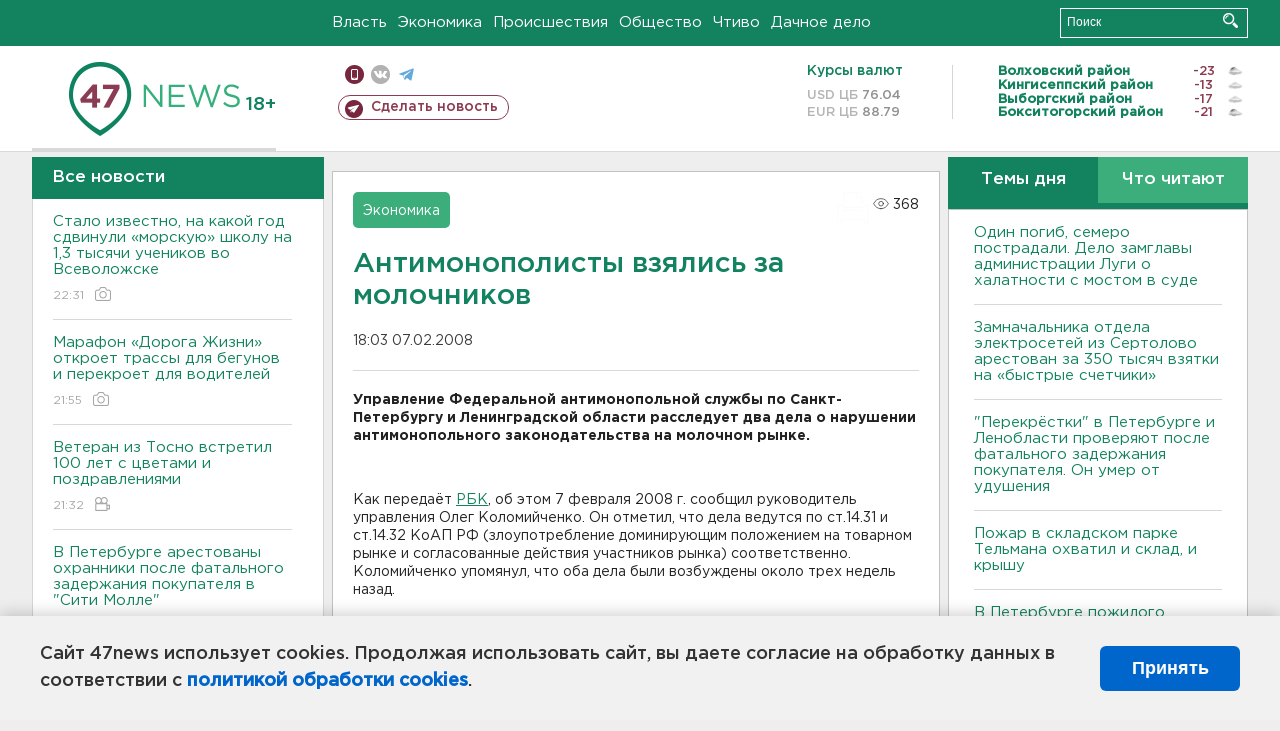

--- FILE ---
content_type: text/html; charset=UTF-8
request_url: https://47news.ru/who/collect/
body_size: 217
content:
{"status":"install","message":"","id":"15928","unique":0,"recordVisitInMemoryCache":true,"updateArticleStats":true,"nviews":368,"nviews_day":0,"nviews_today":0,"recordVisitUnique":true}